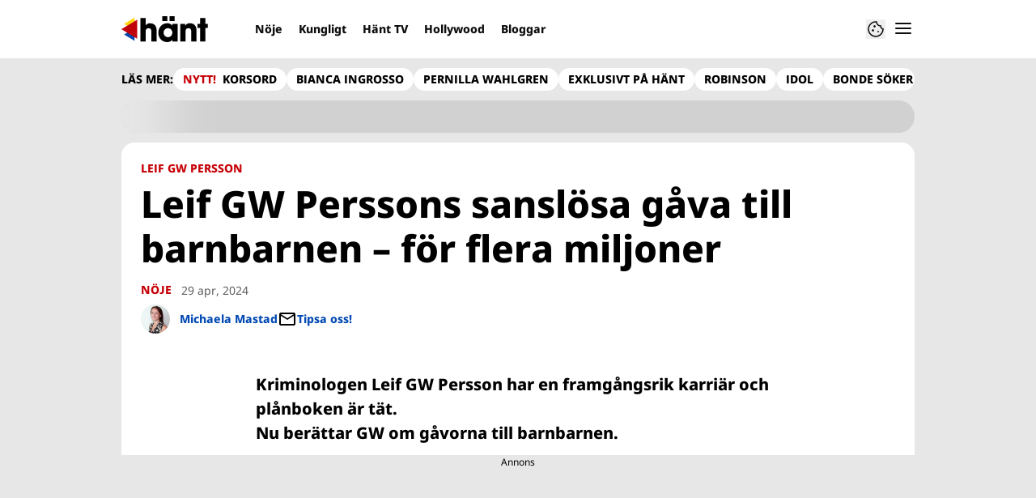

--- FILE ---
content_type: text/javascript
request_url: https://static.hant.se/a5a4b90f6c1de24453bf09e4dc0f2d9e04c16260/_next/static/chunks/9833-ae463c35ed1232b8.js
body_size: 10274
content:
"use strict";(self.webpackChunk_N_E=self.webpackChunk_N_E||[]).push([[9833],{23403:(e,t,a)=>{a.d(t,{H:()=>n,Q:()=>l});let l=e=>e?e.replace(/<\/?[^>]+(>|$)/g,""):"",n=e=>e?e.replace(/<\/?[^>]+(>|$)/g,"//").split("//").filter(Boolean).join(" "):""},28819:(e,t,a)=>{a.d(t,{A:()=>n});var l=a(7657);function n(e){let t=(0,l.E)(e)?e:Number.parseFloat(e);if(Number.isNaN(t)||!Number.isFinite(t))return null;let a=t%60;return(t-a)/60+(a>9?":":":0")+Math.round(a)}},58051:(e,t,a)=>{a.d(t,{J:()=>l});function l(){let e="https://se-recommendation-microservice.labrador.allermedia.io";if(!e)throw Error("Missing env: OCELOT_RECOMMENDATION_MICROSERVICE");return e}},58615:(e,t,a)=>{a.d(t,{A:()=>n});var l=a(14232);function n(e,t){let a=(0,l.useRef)(null);return(0,l.useEffect)(()=>{let l=a.current;if(!l)return;let n=new IntersectionObserver(t=>{t.forEach(t=>{t.isIntersecting&&(n.unobserve(l),e(a))})},t);return l&&n.observe(l),()=>{l&&n.unobserve(l)}},[e,t]),a}},66164:(e,t,a)=>{a.d(t,{f:()=>l});async function l(e){let t,{checkInterval:a=50,timeout:l=5e3}=arguments.length>1&&void 0!==arguments[1]?arguments[1]:{};return Promise.race([new Promise((e,t)=>l&&setTimeout(t,l)),new Promise(l=>{t=setInterval(()=>{let t=e();t&&l(t)},a)})]).finally(()=>clearInterval(t))}},88519:(e,t,a)=>{a.d(t,{Mw:()=>s,aE:()=>r,iK:()=>d,id:()=>u,k6:()=>n,kM:()=>o,qu:()=>i,s7:()=>l}),a(92975);let l="".concat("https://cdn.jwplayer.com","/v2"),n="b2bVideoInfo",i="alAVThkH",r={ATP:{allas:"a4kkgt0P",elle:"RBpAHqAL",femina:"uBH5g2Sr",mabra:"oP4lk47h",residence:"OhFmmo3F",motherhood:"ZUkc4M5g",hant:"DrX1nVjT",svenskdam:"DfBHqYZx"},CTP:{allas:"0XDonXQi",elle:"hpHCqkob",femina:"VYCGmwt4",mabra:"UDNmLZsj",residence:"ib9PwBrj",motherhood:"uES06Oub",hant:"DZo5Gx0b",svenskdam:"JcHd23Vg"},VP:{allas:"na7OwFdn",elle:"UbenDR0O",femina:"y6mToUfQ",mabra:"8bWwHPz2",residence:"Ik9YMXOO",hant:"M2hfYQ8W",svenskdam:"TvfralFZ"}},o="16:9",d="9:16",s={[o]:"customized_sticky h_player",[d]:"customized_sticky v_player"},u="jwplayer.viewedVideos"},89833:(e,t,a)=>{a.d(t,{T:()=>eT});var l,n,i,r=a(37876),o=a(14918),d=a(69907),s=a(93869),u=a(84088),c=a(54587),v=a.n(c),p=a(14232),f=a(64444),m=a(88519);let h="play",w="playlistItem",g="complete",_="adBreakStart",x="adBreakEnd";var b=a(42770);let y=e=>{let{player:t}=e,[{isVideoReelLoaded:a}]=(0,b.A)();(0,p.useEffect)(()=>{a&&(null==t||t.resize("100%","100%"))},[a,t])};function C(e,t,a){(0,p.useEffect)(()=>e&&a?(e.on(t,a),()=>{e.off(t,a)}):()=>{},[e,t,a])}function j(){let e=arguments.length>0&&void 0!==arguments[0]?arguments[0]:[],t=null;if(e.length){for(let a of["720p","540p","360p","270p","180p"])if(t=e.find(e=>e.label===a&&e.type.includes("mp4")))break}return(null==t?void 0:t.height)>=(null==t?void 0:t.width)?m.iK:m.kM}let k={NATIVE:"native",RECOMMENDED:"recommended",VERTICAL:"vertical",EDITORIAL:"editorial"},S=(0,p.createContext)({});function I(){let e=(0,p.useContext)(S);if(void 0===e)throw Error("usePlayer must be used within a JWPlayerProvider");return e}function E(e){let{children:t}=e,[a,l]=(0,p.useState)(null),[n,i]=(0,p.useState)(null),[o,d]=(0,p.useState)(!1),[s,u]=(0,p.useState)(null),[c,v]=(0,p.useState)(!1),[f,g]=(0,p.useState)([k.EDITORIAL]),[b,I]=(0,p.useState)([]),[E,V]=(0,p.useState)(j(null==n?void 0:n.allSources));C(a,"relatedReady",()=>{u(a.getPlugin("related"))}),function(e){let{player:t}=e,[a,l]=(0,p.useState)(!1),n=(0,p.useRef)(!1),i=(0,p.useCallback)(()=>{l(!0)},[]),r=e=>{n.current=!0};C(t,"firstFrame",i),(0,p.useEffect)(()=>{if(a&&!n.current){var e;null==(e=screen.orientation)||e.addEventListener("change",r)}return()=>{var e;null==(e=screen.orientation)||e.removeEventListener("change",r)}},[a])}({player:a}),y({player:a});let P=(0,p.useCallback)(e=>{l(e),d(e.getMute())},[]),T=(0,p.useCallback)(e=>{let{mute:t}=e;d(t)},[]),z=(0,p.useCallback)(()=>{v(!0)},[]),A=(0,p.useCallback)(()=>{v(!1)},[]),O=(0,p.useCallback)(()=>{v(!1)},[]),N=(0,p.useCallback)(function(){let e=arguments.length>0&&void 0!==arguments[0]?arguments[0]:n;V(j(null==e?void 0:e.allSources))},[n]),D=(0,p.useCallback)(()=>{V(m.kM)},[]),M=(0,p.useCallback)(()=>{if(n)N();else{var e;let[t]=null!=(e=a.getPlaylist())?e:[];N(t),i(t)}},[n,a,N]),R=(0,p.useCallback)(e=>{let{item:t}=e;N(t),i(t)},[N]);C(a,"mute",T),C(a,h,z),C(a,"pause",A),C(a,"stop",O),C(a,w,R),C(a,_,D),C(a,x,M);let L=(0,p.useCallback)(e=>{g([...f,e])},[f]);return(0,r.jsx)(S.Provider,{value:{player:a,isMute:o,isPlaying:c,currentMedia:n,currentMediaAspectRatio:E,onPlayerSet:P,playedTypes:f,updatePlayedTypes:L,videoPlacementPriority:b,setVideoPlacementPriority:I,relatedPluginLoaded:!!s},children:t})}var V=a(90080),P=a(71564),T=a(52602),z=a(27227),A=a(98347);let O={videoDescription_colors_default:"text-black",videoDescription_size_default:"",videoDescription_variant_default:"",container_variant_default:"",container_size_default:"",container_colors_default:"",videoContainer_nextVideo_variant_default:"hidden absolute top-0 right-0 z-[2] justify-end opacity-0 transition-opacity ease-out duration-500 group-hover/area:opacity-100 group-[.jw-ad-active]/area:flex",videoContainer_nextVideo_colors_default:"text-white",videoContainer_nextVideo_size_default:"p-1 w-full",videoContainer_variant_horizontal:"group/area relative bg-contain bg-no-repeat bg-center aspect-video [&>img]:object-cover rounded-lg overflow-hidden",videoContainer_variant_vertical:"group/area relative bg-contain bg-no-repeat bg-center aspect-vertical [&>img]:object-cover rounded-lg overflow-hidden",videoContainer_size_default:"",videoContainer_colors_default:"",videoContainer_nextVideo_title_variant_default:"overflow-hidden text-ellipsis whitespace-nowrap",videoContainer_nextVideo_title_size_default:"headline-xs max-w-[80%] mb-0",videoContainer_nextVideo_title_colors_default:"",videoContainer_nextVideo_duration_variant_default:"",videoContainer_nextVideo_duration_size_default:"mb-0 ml-1.25 text-body-xs",videoContainer_nextVideo_duration_colors_default:"",videoContainer_duration_colors_default:"text-white",videoContainer_duration_variant_default:"absolute top-1 right-1 z-[1] flex group-[.jw-ad-active]/area:hidden group-[.jw-playing]/area:hidden [&>i]:flex",videoContainer_duration_size_default:"text-body-xs [&>i]:w-4.5 [&>i]:mr-0.5",exit_variant_default:"",exit_size_default:"",exit_colors_default:"",exit_link_variant_default:"right-0 no-underline top-[13%] hover:opacity-90 active:opacity-90 focus:opacity-90 before:absolute absolute cursor-pointer",exit_link_size_default:"text-body-xs after:ml-2.5 before:inset-[-10px] py-1.5 px-3",exit_link_colors_default:"text-white bg-black/70",exit_label_variant_default:"top-3 left-3 w-full absolute cursor-pointer",exit_label_colors_default:"text-white",exit_label_size_default:"text-body-xs p-3",unmute_variant_default:"group hidden [&.show]:flex md:[&.show]:hidden [&.has-volume]:hidden absolute bottom-1/2 left-3 bg-no-repeat whitespace-nowrap items-center transition-[width] duration-100 ease-linear [&.expanded]:overflow-hidden after:absolute after:-top-1.75 after:-left-1.75 after:animate-pulse-ring after:border-solid after:rounded-full [&.expanded]-after:hidden",unmute_size_default:"rounded-2xl after:border-4 w-7.5 h-7.5 [&.expanded]:w-24 [&.expanded]:pl-7.5 after:w-[150%] after:h-[150%]",unmute_colors_default:"bg-white after:border-white",unmute_label_variant_default:"hidden group-[.expanded]:inline-block",unmute_label_colors_default:"text-black",unmute_label_size_default:"text-body-xs",header_variant_default:"flex justify-between items-start text-head relative z-[1]",header_size_default:"my-3 gap-3",header_colors_default:"",header_title_variant_default:"",header_title_size_default:"text-headline-xs sm:text-headline-sm",header_title_colors_default:"text-black",header_link_variant_default:"hidden relative",header_link_size_default:"w-[115px]",header_link_colors_default:"",variant_default:"",colors_default:"border-primary-700",size_vertical:"h-full pb-4 mb-4 md:mb-7.5 not-prose w-[279px] md:w-[400px] max-w-full mx-auto",size_horizontal:"w-full h-full pb-4 mb-4 md:mb-7.5 not-prose",size_default:"w-full h-full my-4 sm:mb-7.5 mx-auto"},N=(0,A.A)(O),D=(0,P.q)(N,O,"JwVideoArticle"),M=(0,T.q)(D);(0,z.D)(O);let{ClassNameContext:R,ClassNameProvider:L,useClassName:F,useTheme:$}=(0,V.n)(M,O);var U=a(81055),H=a(45105),J=a.n(H),q=a(58051),Q=a(20876),B=a(57046),W=a(93411),G=a(23646),Y=a(16643);function Z(e){let{mediaId:t,type:a,callback:l,replaceCurrentVideo:n}=e,{player:i,playedTypes:r,updatePlayedTypes:o,videoPlacementPriority:d,relatedPluginLoaded:s}=I(),u=e=>{let t=d.indexOf(e);return d.slice(0,t).every(e=>r.includes(e))},c=async e=>{let t=await fetch("".concat(m.s7,"/media/").concat(e)),{playlist:[a]}=await t.json();return a},v=async e=>{if(u(a))if(n||s)null==i||i.setPlaylistItemCallback(async()=>{let t=await c(e).catch(e=>{W.v.catch("setPlaylistItemCallback error: ",e)});return l&&l(),r.includes(a)||o(a),null==i||i.removePlaylistItemCallback(),t});else{let t=await c(e).catch(e=>{W.v.catch("fetchMediaInfo error: ",e)});l&&l(),r.includes(a)||o(a),i.load([t]),i.playlistItem(0)}};n&&t&&v(t),C(i,g,()=>{t&&v(t)})}let K=e=>{e&&(e.setCurrentCaptions(0),e.setCaptions({color:"#ffffff",backgroundColor:"#000000",backgroundOpacity:50,edgeStyle:"dropshadow",fontSize:14,windowColor:"#000000",windowOpacity:75}))},X=(e,t)=>{let a=e.filter(e=>{var a;return(null!=(a=t.seenCampaigns[e.campaignId])?a:0)<parseInt(e.userFrequency)});if(0===a.length)return;let l=Math.floor(Math.random()*a.length);return a[l]},ee=async(e,t)=>{var a;e&&((null==t||null==(a=t.seenCampaigns)?void 0:a.hasOwnProperty(e))?t.seenCampaigns[e]=t.seenCampaigns[e]+1:t.seenCampaigns[e]=1,localStorage.setItem(m.k6,JSON.stringify(t)))},et=()=>{let e=localStorage.getItem(m.k6),t={seenCampaigns:{}};if(!e)return t;try{return JSON.parse(e)}catch(e){return t}},ea=e=>"t".concat(e.desktop," tm").concat(e.mobile);var el=a(60452),en=a(23403),ei=a(58615),er=a(2242);let eo=()=>!!(0,er.o)()&&window.location.pathname.includes("/video");var ed=a(13692),es=a(38496),eu=a(66164),ec=a(41639),ev=a(61485),ep=a(65364);let ef=e=>{let{tag:t,articleInfo:a,videoData:l,experimentGroup:n,adsPpId:i,isVerticalVideo:r,hasScrollArticles:o,posVideo:d,isPrebidAdtag:s,multivideoPrebid:u=!1}=e,{articleVerticals:c=[],explicitContent:v=!1}=null!=a?a:{},{wasYouplay:p}=l,{url:f,query:m}=ec.A.parseUrl(t),h=m.cust_params||"",[w]=Array.isArray(h)?h:[h],g=ec.A.parse(w);return(null==c?void 0:c.length)&&(g.Vertikal=Array.from(new Set([c])).join(",")),n&&(g.abgroup=n),p&&(g.videoplayer="youplay"),u&&(g.demandmanager="exp-pubx"),s&&(g.demandmanager="1"),r&&(g.page="floatingvideo"),o&&(g.secondarticle="true"),v&&(g.explicit="true"),s&&(g.pos=d),i?"".concat(f,"?").concat(ec.A.stringify({...m,cust_params:ec.A.stringify(g),ppid:i})):"".concat(f,"?").concat(ec.A.stringify({...m,cust_params:ec.A.stringify(g)}))},em=async e=>{var t,a;let l,n,i,{articleInfo:r,isVerticalVideo:o,autoStart:d,wasYouplay:s,hasScrollArticles:u}=e,c=null;(c=await (0,es.z)("amav",{fallbackValue:void 0}))||W.v.warn("adsSetup: window.ads not initialized");let v=eo();if(ed.C)l=ep.env.OCELOT_ADS_SCHEDULE_ID;else try{let e="viewable"===d;if(n=v?"videopage":e?"auto":"click",(0,er.o)()&&c){let a=null==(t=window.amav)?void 0:t.getAdScheduleId;l=await (null==a?void 0:a(e?"autoPlay":"clickToPlay",v?"videopage":"article").catch(e=>W.v.debug(e)))}}catch(e){W.v.warn("Error thrown by getAdScheduleId",e)}let p=await fetch("".concat(m.s7,"/advertising/schedules/").concat(l,".json"));if(!p.ok)throw Error("Failed to fetch ad schedule: ".concat(p.statusText));let f=await p.json(),h=null==f?void 0:f.schedule;if(!h)throw Error("No ad schedule found in supplied ad config");let w=null;try{(0,er.o)()&&c&&(w=await (null==(a=window.amav)?void 0:a.getVideoExperimentGroup().catch(e=>W.v.debug(e))))}catch(e){W.v.warn("Error thrown by window.ads.getVideoExperimentGroup",e)}let g=(0,er.o)()?null==c?void 0:c.getVideoPpId():null;return(i=await (0,es.z)("amaTagUrl",{fallbackValue:void 0}))||W.v.warn("adsSetup: window.adTagUrl not initialized"),{schedule:(()=>{let e,t=i?"".concat(i.replace("securepubads.g","pubads.g").replace("output=vast","output=xml_vmap1")):"",a=!!i;if((0,er.o)()){let t=(0,Q.I)(window.location.href);e=null==t?void 0:t.searchParams.get("dfp_id")}return e?h.map(a=>{let{tag:l}=a;return{tag:function(e,t){let{host:a}=(0,ev.L)();if(t&&a)return null==e?void 0:e.replace(a,t)}(t||l,e)}}):h.map(e=>{let{tag:l}=e;return{tag:ef({tag:t||l,articleInfo:r,videoData:{wasYouplay:s},experimentGroup:w,adsPpId:g,isVerticalVideo:o,hasScrollArticles:u,posVideo:n,isPrebidAdtag:a,multivideoPrebid:!1})}})})(),adscheduleid:l,noConsent:!1}},eh=async e=>{let t,{autoStart:a,hasScrollArticles:l,isVerticalVideo:n}=e;W.v.debug("adsTagSetup called with:",{autoStart:a});let i=null;(i=await (0,es.z)("amav",{fallbackValue:void 0}))||W.v.warn("adsTagSetup: window.ads not initialized");try{let e="viewable"===a;if((0,er.o)()&&i){var r;await (0,eu.f)(()=>{var e;return"function"==typeof(null==(e=window.amav)?void 0:e.getAdTag)});let a=null==(r=window.amav)?void 0:r.getAdTag;t=await (null==a?void 0:a({startType:e?"autoPlay":"clickToPlay",isVerticalVideo:n,secondArticle:l}).catch(e=>W.v.debug(e))),W.v.debug("adsTagSetup adTagUrl:",t)}}catch(e){W.v.warn("Error thrown by getAdTag",e)}return{schedule:[{tag:t,offset:"pre",type:"linear"}],noConsent:!1}},ew=e=>{let{articleInfo:t,autostart:a,ypPartId:l,isNativeAd:n=!1,isVerticalVideo:i,hideAds:r,hasScrollArticles:o}=e,d=(0,u.m)();return new Promise(e=>{if(window.userConsent){var s;null==(s=window.userConsent)||s.isTargetingApproved(async s=>{if(n||r)e({noConsent:!0});else try{let n={};["motherhood","mabra","svenskdam"].includes(d)?n=await eh({autoStart:a,isVerticalVideo:i,hasScrollArticles:o}):s&&(n=await em({articleInfo:t,autoStart:a,wasYouplay:null!==l,isVerticalVideo:i,hasScrollArticles:o})),e(n)}catch(t){e({noConsent:!0})}})}else e({noConsent:!0})})},eg=null,e_=new WeakMap;function ex(e,t,a){let{floating:l,autostart:n}=t;return a&&(!l||l.mode&&"never"!==l.mode)?{preConfig:()=>({floating:{dismissible:!0,mode:"never"}}),onReady:()=>{let t=e.getContainer();e_.set(t,{shouldFloat:"viewable"===n,initialized:!1}),(function(e){let t=arguments.length>1&&void 0!==arguments[1]?arguments[1]:.3;return null==eg&&(eg=function(e){let t=arguments.length>1&&void 0!==arguments[1]?arguments[1]:.3;return new IntersectionObserver(e=>{e.forEach(e=>{let t=e_.get(e.target);if(t){if(t.initialized&&t.shouldFloat&&window.jwplayer){let t=(0,window.jwplayer)(e.target),a=!(e.boundingClientRect.top>=0)&&!e.isIntersecting;t.setFloating(a)}t.initialized=!0}})},{threshold:t})}(e,t)),eg})(t).observe(t)}}:{preConfig:()=>({}),onReady:()=>{}}}function eb(e,t,a){var l;let{autostart:n}=t;if(!a||!n)return{preConfig:()=>({}),onReady:()=>{}};let i=(null==(l=window)?void 0:l.innerHeight)>4e3;return{preConfig:()=>({autostart:!i&&n,displaydescription:!i,displaytitle:!i,controls:!i,showUIWhen:i?"onContent":"onReady"}),onReady:()=>{let t=t=>{(null==e?void 0:e.getControls())||null==e||e.setControls(!0)};e.on("click",t),e.on("float",t)}}}function ey(e){return{preConfig:()=>({video:{adRequest:!0}}),onReady:()=>{e.on("adRequest",e=>{try{if(e){var t;(null==(t=window.ama)?void 0:t.adStats)&&(window.ama.adStats.add([{placement:"preroll",gptEvent:"slotRequested"}]),window.ama.adStats.push())}}catch(e){W.v.catch("Video adWatch error: ".concat(e.message))}})}}}a(92975);let eC=async e=>{var t;let{videoId:a,playerId:l,autostart:n,articleInfo:i,ypPartId:r=null,verticalFloatingMode:o,hideAds:d,isNativeAd:s,hasScrollArticles:c}=e,v=window.jwplayer(document.getElementById("video-".concat(a))),p=window.jwDefaults,f=await ew({autostart:n,articleInfo:i,ypPartId:r,isNativeAd:s,isVerticalVideo:o,hideAds:d,hasScrollArticles:c}),h=v.getEnvironment(),w=null==h||null==(t=h.OS)?void 0:t.mobile,g=[ex,ey,eb].map(t=>t(v,e,w)),_=g.reduce((e,t)=>({...e,setTimeEvents:!0,...t.preConfig()}),{}),x="viewable"===n?m.aE.ATP:m.aE.CTP,b=eo()?m.aE.VP:x,y=(0,u.m)(),C={...e,aspectratio:e.aspectRatio,advertising:{...p.advertising,...f,adscheduleid:b[y]},pid:l,autoPause:{viewability:!0,pauseAds:!0},..._};return d?C.advertising={}:(s||!["motherhood","mabra","svenskdam"].includes(y)&&f.noConsent)&&(C.advertising={...p.advertising}),W.v.debug("JW Video Player advertising Config:",C.advertising),v.setup(C).on("ready",()=>{g.forEach(e=>e.onReady()),K(v)}),window.jwplayer_configs=window.jwplayer_configs||[],window.jwplayer_configs.push(C),window.cts=window.cts||{},window.cts.jwplayer=window.cts.jwplayer||[],window.cts.jwplayer.push({...v}),v};function ej(){return(ej=Object.assign?Object.assign.bind():function(e){for(var t=1;t<arguments.length;t++){var a=arguments[t];for(var l in a)({}).hasOwnProperty.call(a,l)&&(e[l]=a[l])}return e}).apply(null,arguments)}let ek=function(e){return p.createElement("svg",ej({xmlns:"http://www.w3.org/2000/svg",viewBox:"0 0 24 24"},e),l||(l=p.createElement("path",{fill:"none",d:"M12 3.4c-4.7 0-8.6 3.8-8.6 8.6 0 4.7 3.8 8.6 8.6 8.6s8.6-3.8 8.6-8.6c0-4.7-3.9-8.6-8.6-8.6M17 15c-.2.3-.5.5-.8.5-.2 0-.3 0-.5-.1L11.5 13c-.3-.2-.5-.6-.5-1V5.7c0-.5.4-1 1-1s1 .4 1 1v5.8l3.7 2.1c.4.3.6.9.3 1.4"})),n||(n=p.createElement("path",{fill:"currentColor",d:"M12 1.5C6.2 1.5 1.5 6.2 1.5 12S6.2 22.5 12 22.5 22.5 17.8 22.5 12 17.8 1.5 12 1.5m0 19.1c-4.7 0-8.6-3.8-8.6-8.6 0-4.7 3.8-8.6 8.6-8.6s8.6 3.8 8.6 8.6c0 4.7-3.9 8.6-8.6 8.6"})),i||(i=p.createElement("path",{fill:"currentColor",d:"M16.7 13.7 13 11.5V5.7c0-.5-.4-1-1-1s-1 .4-1 1V12c0 .4.1.7.5.9l4.2 2.4c.2.1.3.1.5.1.3 0 .7-.2.8-.5.3-.4.1-1-.3-1.2"})))};var eS=a(28819),eI=a(58037);let eE=Object.assign(e=>{let{playerSrc:t,isFullWidth:a,children:l,...n}=e,i=F("",n,{defaults:{size:"horizontal"}});return(0,r.jsxs)(r.Fragment,{children:[t&&(0,r.jsx)(J(),{src:t}),(0,r.jsx)(E,{children:(0,r.jsx)("div",{itemScope:!0,itemType:"https://schema.org/VideoObject",...(0,U.v)({className:i},n),children:l})})]})},{Container:e=>{let{showNextVideoPopup:t,verticalFloatingMode:a,setShowNextVideoPopup:l,children:n,...i}=e,[o,d]=(0,p.useState)([]),{player:s,currentMediaAspectRatio:c}=I(),[v,f]=(0,p.useState)(!0),g=F("container",i,{className:[a&&m.Mw[c],o,v&&"jw-flag-mini-sticky"]}),b=(0,p.useCallback)(e=>{d(t=>t.includes(e)?t:[...t,e])},[]),y=(0,p.useCallback)(e=>{d(t=>t.filter(t=>t!==e))},[]);!function(e){let{player:t,currentMedia:a}=I(),[l,n]=(0,p.useState)(),[i,r]=(0,p.useState)(null),o=(0,u.m)(),d=(0,Y.wc)((0,G.$)("features.nextVideoRecommendation.enabled"));async function s(e,t){let a=await c(e,t);return null!=a?a:null}async function c(e,t){let a=(0,Q.I)("/videoRecommendations",(0,q.J)());if(!a)return null;try{var l,n;let i=await B.L.post(a.href,{viewedContent:e,brand:t},{headers:{"Content-Type":"application/json"},timeout:6e4});return null!=(n=null==i||null==(l=i.data)?void 0:l.nextVideoRecommendation[0])?n:null}catch(e){return W.v.catch("Unable to get next recommended video ID: ".concat(e)),null}}(0,p.useEffect)(()=>{var a;!d&&(l||n(function(){let e=sessionStorage.getItem(m.id);if(null===e)return[];try{let t=JSON.parse(e);if(Array.isArray(t))return t}catch(e){W.v.catch("Error parsing viewed videos JSON:",e)}return[]}()),(null==l?void 0:l.length)&&(a=l,sessionStorage.setItem(m.id,JSON.stringify(a)),t&&o&&s(l,o).then(t=>{e(!1),t&&r(t)})))},[l,o,t]),Z({mediaId:(null==l?void 0:l.includes(null!=i?i:""))?null:i,type:k.RECOMMENDED}),C(t,h,(0,p.useCallback)(async()=>{a&&l&&(l.length>50&&l.shift(),l.includes(a.mediaid)||n([...l,a.mediaid]))},[a,l]))}(l);let j=(0,p.useCallback)(e=>{let{item:t}=e;v&&t.video_advertiser&&f(!1),K(s)},[v,s]),S=(0,p.useCallback)(()=>{b("jw-playing")},[b]),E=(0,p.useCallback)(()=>{b("jw-ad-active")},[b]),V=(0,p.useCallback)(()=>{y("jw-ad-active")},[y]);C(s,h,S),C(s,_,E),C(s,x,V),C(s,w,j);let P=o.includes("js_hide-next-popup");return t&&P?y("js_hide-next-popup"):t||P||b("js_hide-next-popup"),(0,r.jsx)("div",{...(0,U.v)({className:g},i),children:n})},MetaData:e=>{let{title:t,description:a,uploadDate:l,duration:n,thumbnailUrl:i,contentUrl:o}=e;return(0,r.jsxs)(r.Fragment,{children:[t&&(0,r.jsx)("meta",{itemProp:"name",content:t}),a&&(0,r.jsx)("meta",{itemProp:"description",content:a}),l&&(0,r.jsx)("meta",{itemProp:"uploadDate",content:l}),n&&(0,r.jsx)("meta",{itemProp:"duration",content:n}),i&&(0,r.jsx)("meta",{itemProp:"thumbnailUrl",content:i}),o&&(0,r.jsx)("meta",{itemProp:"contentUrl",content:o})]})},Header:Object.assign(e=>{let{titleTextSize:t,children:a,...l}=e,n=F("header",l,{className:t&&ea(t)});return(0,r.jsx)("span",{itemProp:"headline",...(0,U.v)({className:n},l),children:a})},{Link:e=>{let{videoPageLink:t,mediaId:a,children:l,...n}=e,i=F("header_link",n);return(0,r.jsx)(el.p,{href:t,"aria-label":"G\xe5 till video",content:(0,r.jsx)("span",{...(0,U.v)({className:i},n),children:l})})},Title:e=>{let{mediaId:t,children:a,...l}=e,n=F("header_title",l),{currentMedia:i}=I(),o=(null==i?void 0:i.mediaid)&&(null==i?void 0:i.mediaid)!==t,d=(0,en.Q)(null==i?void 0:i.title);return(0,r.jsx)("h2",{...(0,U.v)({className:n},l),children:o?d:a})}}),VideoContainer:Object.assign(e=>{let{mediaId:t,thumbnail:a,title:l,children:n,...i}=e,{currentMedia:o}=I(),d=F("videoContainer",i,{defaults:{variant:"horizontal"}}),s=(0,en.Q)(l);return(null==o?void 0:o.mediaid)!==t&&(s=(0,en.Q)((null==o?void 0:o.title)||l)),(0,r.jsx)(r.Fragment,{children:(0,r.jsxs)("div",{...(0,U.v)({className:d},i),children:[(null==a?void 0:a.src)&&(0,r.jsx)(v(),{...a,alt:s,fill:!0,unoptimized:!0}),n]})})},{Duration:e=>{let{mediaId:t,children:a,...l}=e,{currentMedia:n}=I(),i=F("videoContainer_duration",l),o=(null==n?void 0:n.mediaid)&&(null==n?void 0:n.mediaid)!==t,d=(0,eS.A)(null==n?void 0:n.duration);return(0,r.jsx)(r.Fragment,{children:d&&(0,r.jsxs)("span",{...(0,U.v)({className:i},l),children:[(0,r.jsx)("span",{children:(0,r.jsx)(ek,{})}),o?d:a]})})},NextVideo:Object.assign(e=>{let{colors:t,children:a,...l}=e,n=F("videoContainer_nextVideo",l);return(0,r.jsx)("span",{...(0,U.v)({className:n},l),children:a})},{Title:e=>{let{mediaId:t,children:a,...l}=e,{currentMedia:n}=I(),i=F("videoContainer_nextVideo_title",l),o=(null==n?void 0:n.mediaid)&&(null==n?void 0:n.mediaid)!==t,d=(0,en.Q)(null==n?void 0:n.title);return(0,r.jsxs)("span",{...(0,U.v)({className:i},l),children:["Efter reklamen: ",(0,r.jsx)("span",{children:o?d:a})]})},Duration:e=>{let{mediaId:t,children:a,...l}=e,{currentMedia:n}=I(),i=F("videoContainer_nextVideo_duration",l),o=(null==n?void 0:n.mediaid)&&(null==n?void 0:n.mediaid)!==t,d=(0,eS.A)(null==n?void 0:n.duration);return(0,r.jsx)(r.Fragment,{children:d&&(0,r.jsx)("p",{...(0,U.v)({className:i},l),children:o?d:a})})}})}),Exit:Object.assign(e=>{let{b2bVideo:t,hideNextVideoPopup:a,setShowNextVideoPopup:l,linkProps:n,labelProps:i,onComplete:o,videoCampaigns:s,mediaId:u,...c}=e,{linkText:v=null,markingText:f=null,link:m=null}=null!=t?t:{},h=F("exit",c),w=F("exit_link",null!=n?n:{}),_=F("exit_label",null!=i?i:c),[x,b]=(0,p.useState)(v),[y,j]=(0,p.useState)(m),[S,E]=(0,p.useState)(f),V=(0,p.useRef)(!1),[P,T]=(0,p.useState)(null),[z,A]=(0,p.useState)(!1),[O,N]=(0,p.useState)(null),{player:D,currentMedia:M}=I(),R=(0,p.useCallback)(()=>{b((null==M?void 0:M.video_comm_link_text)||null),j((null==M?void 0:M.video_comm_link)||null),E((null==M?void 0:M.video_comm_ad_text)||null)},[M]);Z({mediaId:O,type:k.NATIVE,callback:()=>{V.current=!0,N(null)}}),(0,p.useEffect)(()=>{M&&R()},[M,R]);let L=(0,p.useCallback)(()=>{var e;if(!s.length)return;let{campaignId:t,mediaId:a}=null!=(e=X(s,et()))?e:{};if(t&&a)return T(t),a},[s]),$=async()=>{if(!v&&!V.current){let e=L()||null;e?(N(e),null==l||l(!1)):a||null==l||l(!0)}};return(C(D,"time",(0,p.useCallback)(async e=>{let{position:t,duration:a}=e;!O&&t/a*100>=90&&$(),V.current&&P&&(!z&&P&&(A(!0),await ee(P,et())),t>=3&&T(null))},[P,z,s])),C(D,g,()=>null==o?void 0:o(D)),x||S)?(0,r.jsxs)("div",{...(0,d.v6)({className:h},c),children:[x&&y&&(0,r.jsx)(eE.Exit.Link,{commercialLink:y,...(0,d.v6)({className:w},n),children:x}),S&&(0,r.jsx)(eE.Exit.MarketingText,{...(0,d.v6)({className:_},i),children:S})]}):null},{Link:e=>{let{commercialLink:t,children:a,...l}=e,n=F("exit_link",l);return(0,r.jsx)("a",{target:"_blank",rel:"noopener nofollow",href:t,...(0,U.v)({className:n},l),children:a})},MarketingText:e=>{let{children:t,...a}=e,l=F("exit_label",a);return(0,r.jsx)("span",{...(0,U.v)({className:l},a),children:t})}}),JWPlayer:function(e){let[{scrollArticles:t}]=(0,b.A)(),{className:a,disableLazyLoad:l,videoPlacementPriority:n,...i}=e,[o,d]=(0,p.useState)(l?e.videoId:""),{onPlayerSet:s,setVideoPlacementPriority:u}=I(),c=(0,p.useCallback)(()=>{o||d(e.videoId)},[e.videoId,o]),v=(0,ei.A)(c),f=(0,p.useCallback)(async()=>{try{let e=await eC({...i,hasScrollArticles:!!t.length});s(e)}catch(e){W.v.catch("Error during setting up player instance",e)}},[s]);return(0,p.useEffect)(()=>{let e=setInterval(()=>{o&&window.jwplayer&&(clearInterval(e),f())});return()=>clearInterval(e)},[f,o]),(0,p.useEffect)(()=>{u(n)},[n]),(0,r.jsx)("div",{ref:v,className:a,id:"video-".concat(o)})},Unmute:Object.assign(e=>{let{children:t,...a}=e,[l,n]=(0,p.useState)("off"),[i,o]=(0,p.useState)("show"),{player:d,isMute:s,currentMedia:u}=I(),c=F("unmute",a,{className:[i,!s&&"has-volume","jwplayer__unmute"]});u&&u.mediaid,s&&"on"===l&&n("show");let v=(0,p.useCallback)(()=>{let e="on";d.getMute()&&(e="show"),n(e)},[d]);return C(d,h,v),(0,p.useEffect)(()=>{if("show"!==l)return()=>{};let e=[];return e.push(setTimeout(()=>o("show expanded"),3e3)),e.push(setTimeout(()=>o("show"),7e3)),e.push(setTimeout(()=>o(""),17e3)),()=>{e.map(e=>clearTimeout(e))}},[l]),(0,r.jsx)(r.Fragment,{children:"show"===l&&(0,r.jsx)("button",{onClick:()=>{d.setMute(!1)},...(0,U.v)({className:c},a),children:t})})},{Label:e=>{let{children:t,...a}=e,l=F("unmute_label",a);return(0,r.jsx)("span",{...(0,d.v6)({className:l},a),children:t})}}),Description:e=>{let{children:t,mediaId:a,...l}=e,n=F("videoDescription",l),{currentMedia:i}=I(),o=(null==i?void 0:i.mediaid)&&(null==i?void 0:i.mediaid)!==a;return(0,r.jsx)("figcaption",{...(0,U.v)({className:n},l),itemProp:"caption",children:o?(0,en.Q)(null==i?void 0:i.description):p.Children.map(t,e=>(0,eI.K)(e)?(0,en.Q)(e):e)})}}),eV=async(e,t)=>{var a;let l=(0,Q.I)("/api/native-video-campaigns");if(!l)return[];let n=await B.L.get(l.href);return(null!=(a=null==n?void 0:n.data)?a:[]).filter(a=>(a.brand.includes(t)||"all"===t)&&a.verticals.includes(e))||[]},eP=e=>{var t,a;let{hideNextVideoPopup:l,playerSrc:n,showDescription:i,videoPageLink:o,durationMinutes:d,titleTextSize:c,metadata:h,disableLazyLoad:w,videoData:g,verticalFloatingMode:_,b2bVideo:x,options:b}=e,{variant:y,colors:C,size:j,$container:S,$header:I,$videoContainer:E,$duration:V,$nextVideo:P,$nextVideoDuration:T,$nextVideoTitle:z,$unmute:A,$image:O,$exit:N,$description:D,...M}=null!=b?b:{},{$label:R}=null!=A?A:{},{$headerTitle:L,$headerLink:F}=null!=I?I:{},{$link:$,$label:U}=null!=N?N:{},{$thumbnail:H,...J}=null!=E?E:{},q=(0,u.m)(),{slug:Q}=null!=(t=(0,s.f)({slug:q}))?t:{},[B,W]=(0,p.useState)(!l),[G,Y]=(0,p.useState)([]),{NATIVE:Z,RECOMMENDED:K}=k,[X,ee]=(0,p.useState)([K]),et=e=>{let t=localStorage.getItem(m.k6),{seenCampaigns:a}=t?JSON.parse(t):{};return!!a&&e.every(e=>{let t=a[e.campaignId];return t&&t>=e.userFrequency})},ea=async()=>{let{playlist:e}=null!=g?g:{},{brand:t,video_category1:a,video_category2:l}=null!=e?e:{},n=a||l;if(t&&n){let e=await eV(n,t);Y(e),e.length&&!et(e)?ee([Z,K]):ee([K])}};(0,f.A)(()=>{ea()});let el=(null==g?void 0:g.autostart)==="viewable",en=(null==g?void 0:g.aspectRatio)===m.iK?"vertical":"horizontal";return(0,r.jsx)(eE,{playerSrc:n,size:null!=j?j:en,variant:y,colors:C,...M,children:(0,r.jsxs)(eE.Container,{verticalFloatingMode:_,showNextVideoPopup:B,setShowNextVideoPopup:W,...S,children:[(0,r.jsx)(eE.MetaData,{...h}),(null==g?void 0:g.title)&&(0,r.jsxs)(eE.Header,{titleTextSize:c,...I,children:[(0,r.jsx)(eE.Header.Title,{mediaId:null==g?void 0:g.videoId,...L,children:null==g?void 0:g.title}),(0,r.jsx)(eE.Header.Link,{videoPageLink:o,mediaId:null==g?void 0:g.videoId,...F,children:(0,r.jsx)(v(),{fill:!0,src:"/image/".concat(Q,"-video-logo.svg"),alt:"Brand logo",...O})})]}),(0,r.jsxs)(eE.VideoContainer,{mediaId:null==g?void 0:g.videoId,thumbnail:{...H,src:null!=(a=null==g?void 0:g.thumbnail)?a:""},title:null==g?void 0:g.title,variant:en,...J,children:[!el&&(null==g?void 0:g.videoId)&&d&&(0,r.jsx)(eE.VideoContainer.Duration,{mediaId:null==g?void 0:g.videoId,...V,children:d}),(0,r.jsx)("div",{children:B&&!el&&(0,r.jsxs)(eE.VideoContainer.NextVideo,{...P,children:[(0,r.jsx)(eE.VideoContainer.NextVideo.Title,{mediaId:null==g?void 0:g.videoId,...z,children:null==g?void 0:g.title}),(0,r.jsx)(eE.VideoContainer.NextVideo.Duration,{mediaId:null==g?void 0:g.videoId,...T,children:d})]})}),g&&(0,r.jsx)(eE.JWPlayer,{...g,verticalFloatingMode:_,disableLazyLoad:w,videoPlacementPriority:X}),(0,r.jsx)(eE.Unmute,{...A,children:(0,r.jsx)(eE.Unmute.Label,{...R,children:"Sl\xe5 p\xe5 ljud"})}),(0,r.jsx)(eE.Exit,{hideNextVideoPopup:l,setShowNextVideoPopup:W,mediaId:null==g?void 0:g.videoId,labelProps:U,linkProps:$,b2bVideo:x,videoCampaigns:G,...N})]}),i&&(0,r.jsx)(eE.Description,{mediaId:null==g?void 0:g.videoId,...D,children:null==g?void 0:g.description})]})})},eT=(0,o.Qj)(e=>(0,r.jsx)(eP,{...e}))}}]);
//# sourceMappingURL=9833-ae463c35ed1232b8.js.map

--- FILE ---
content_type: text/javascript
request_url: https://static.hant.se/a5a4b90f6c1de24453bf09e4dc0f2d9e04c16260/_next/static/chunks/8288.67c14fe14dca49f0.js
body_size: 10657
content:
(self.webpackChunk_N_E=self.webpackChunk_N_E||[]).push([[8288],{8940:(e,t,n)=>{"use strict";n.d(t,{A:()=>m});var r=n(37876),a=n(14918);n(69907);var i=n(60452),l=n(14232),s=n(68181),o=n(76094);let d=(0,n(45456).S)({theme:o.z}),c=Object.assign(d({as:"aside",slot:"base"}),{Reel:d({as:"div",slot:"reel"})}),u=e=>{let{fragment:t,length:n=20,link:a,velocity:o=-2,...d}=e,u=o/Math.abs(o)*100/n*(o>0?-1:1),h=(3/Math.abs(o)).toPrecision(2);return(0,s.b0)(t)?null:(0,r.jsx)(c,{"data-nosnippet":!0,...d,children:(0,r.jsx)(i.p,{...a,children:(0,r.jsx)(c.Reel,{style:{"--loop-from":"".concat(o>0?u:0,"%"),"--loop-to":"".concat(o>0?0:u,"%"),"--loop-duration":"".concat(h,"s")},children:Array.from({length:n},(e,n)=>(0,r.jsx)(l.Fragment,{children:t},n))})})})},h=e=>(0,r.jsx)(u,{...e,velocity:-.7}),m=(0,a.Qj)(e=>(0,r.jsx)(h,{...e}))},23403:(e,t,n)=>{"use strict";n.d(t,{H:()=>a,Q:()=>r});let r=e=>e?e.replace(/<\/?[^>]+(>|$)/g,""):"",a=e=>e?e.replace(/<\/?[^>]+(>|$)/g,"//").split("//").filter(Boolean).join(" "):""},23940:(e,t,n)=>{"use strict";function r(e){return JSON.stringify(e,null,2)}n.d(t,{$:()=>r})},25872:(e,t,n)=>{"use strict";n.d(t,{j3:()=>I,AE:()=>N,Ck:()=>M,_w:()=>P,t$:()=>A,f4:()=>D});var r,a,i=n(50103),l=n(53515),s=n(20876),o=n(93411),d=n(23646),c=n(56557),u=n.n(c);let h=e=>{if(!e)return"";let t="number"==typeof e||/^\d+$/.test(e)&&!isNaN(Number(e))?u().unix(Number(e)):u()(e);return t.isValid()?t.toISOString():""};var m=n(54275),f=n(68084),p=n(23403),g=n(28095);let v=e=>{let t=(0,g.b)(e.children,"articleHeader");return(t?(0,g.k)(t.children,"byline"):[]).map(e=>"".concat(e.data.firstName||""," ").concat(e.data.lastName||""))};var x=n(87035);let y=(e,t)=>{var n,r;let{data:a,children:i}=e,{publishedUrl:l,publishedDatetime:s,updatedDatetime:o,hasAffiliate:d,category:c,tags:u}=null!=a?a:{},y=M(l),b=(0,g.b)(i,"articleHeader"),w=(0,g.k)(null!=(r=null==b?void 0:b.children)?r:[],"labradorImage").filter(e=>!e.meta.path.includes("byline"))[0],$=null==w||null==(n=w.data)?void 0:n.imageId,j=$?N($,1200,675):"",S=$?N($,800,450):"",_=h(s),k=h(o),O=v(e),D=[...u,(null==c?void 0:c.includes("nyheter"))&&"senaste-nytt",d&&"alleraffiliate"].filter(x.zz).filter(e=>e!=c),P={"@context":"https://schema.org","@type":"NewsArticle",mainEntityOfPage:{"@type":"WebPage","@id":y},isBasedOn:e.data.canonical&&e.data.canonical!=y?e.data.canonical:void 0,headline:(0,p.Q)(e.data.seoTitle||e.data.title||""),url:y,thumbnailUrl:S,image:{"@type":"ImageObject",url:j},datePublished:_,dateModified:""!==k?k:_,articleSection:c||"",author:O.map(e=>({"@type":"Person",name:e,url:I(e)})),creator:O,keywords:D,identifier:e.meta.uniqueId,publisher:A,isAccessibleForFree:(0,m.Q)(e.meta.accessLevel)};return(0,f.q)(P,t)},b=e=>e.map((e,t)=>{let{data:n}=null!=e?e:{},{publishedUrl:r}=null!=n?n:{};return{"@type":"ListItem",position:t+1,url:M(r)}}),w=(e,t)=>{let{data:n,children:r}=null!=e?e:{},{publishedUrl:a,canonical:i,seoTitle:l,title:s,seoDescription:o,subtitle:d}=null!=n?n:{},c="/etikett"===a?i:M(a),u=(0,g.k)(r,"articleTeaser"),h={"@context":"https://schema.org","@type":"CollectionPage",name:l||s||"",description:o||d||"",url:c,publisher:A,mainEntity:{"@type":"ItemList",numberOfItems:e.meta.totalCount||void 0,itemListElement:b(u)}};return(0,f.q)(h,t)},$=e=>({"@context":"http://schema.org","@type":"WebPage",headline:e.seoTitle,description:e.seoDescription,url:e.canonical,datePublished:e.publishedAt,articleSection:"video",creator:[],keywords:e.keywords,mainEntityOfPage:e.mainEntityId?{"@type":"WebPage","@id":e.mainEntityId}:void 0,publisher:A,sameAs:D}),j=e=>({"@context":"http://schema.org","@type":"VideoObject",name:e.seoTitle,description:e.seoDescription,thumbnailUrl:e.ogImageUrl,uploadDate:(null==e?void 0:e.uploadDate)?new Date(1e3*Number(null==e?void 0:e.uploadDate)).toISOString():"",contentUrl:null==e?void 0:e.contentUrl,mentions:(null==e?void 0:e.mentions)?[{"@type":"Thing",mentions:null==e?void 0:e.mentions}]:void 0,duration:(null==e?void 0:e.duration)?function(e){if(e<0)return"";let t=Math.floor(e/3600),n=Math.floor(e%3600/60),r=Math.floor(e%60),a="PT";return t>0&&(a+="".concat(t,"H")),n>0&&(a+="".concat(n,"M")),(r>0||"PT"===a)&&(a+="".concat(r,"S")),a}(Number(e.duration)):void 0,embedUrl:(null==e?void 0:e.embedUrl)||void 0,genre:e.genre,headline:e.seoTitle,keywords:e.keywords,caption:e.seoTitle,...e.transcript?{transcript:e.transcript}:{},thumbnail:{"@type":"ImageObject",url:e.ogImageUrl,height:406,width:720},publisher:A}),S=(e,t)=>{let n=M(e.data.publishedUrl),r={"@context":"https://schema.org","@type":"WebPage",url:n,name:e.data.seoTitle||e.data.title||"",description:e.data.seoDescription||e.data.subtitle||"",mainEntityOfPage:{"@type":"Article",mainEntityOfPage:{"@type":"WebPage","@id":n},publisher:A}};return(0,f.q)(r,t)},_=(0,d.$)("seo.schemaMarkup"),M=e=>(0,i.F)(!1)+("/index"===e?"/":e);_.verificationFactCheckingPolicy,_.correctionsPolicy;let k=_.unnamedSourcesPolicy;_.missionCoveragePrioritesPolicy;let O=_.publishingPrinciples,D=_.sameAs.filter(Boolean),A={"@type":"NewsMediaOrganization",name:_.name||"",foundingDate:null!=(r=_.foundingDate)?r:"",legalName:"Aller Media AB",alternateName:null!=(a=_.alternateName)?a:[],logo:{"@type":"ImageObject",url:"".concat((0,i.F)(!1),"/common/image/aller-media-logo.png")},contactPoint:{"@type":"ContactPoint",telephone:"+46857801000",contactType:"customer service"},sameAs:D,publishingPrinciples:O,unnamedSourcesPolicy:k},N=(e,t,n)=>{let r=(0,s.I)("image-".concat(e),(0,l.N)());if(r)return r.search=new URLSearchParams({imageId:e,width:t.toString(),height:n.toString()}).toString(),r.href},I=e=>{var t,n,r,a,l;return"".concat((0,i.F)(!1),"/vara-skribenter/").concat(null==(l=null!=e?e:"")||null==(a=l.toLowerCase())||null==(r=a.normalize("NFD"))||null==(n=r.replace(/[\u0300-\u036f]/g,""))||null==(t=n.split(" "))?void 0:t.join("_"))},P=(e,t)=>{var n;if(!e)return o.v.warn("SEO schema markup not generated!"),{};let r=((0,d.$)("seo.schemaMarkup.webPages")||[]).filter(Boolean),a="videoWebPage"===e.type,i="video.other"===e.type,l="article"===e.type,s=(null==(n=e.data)?void 0:n.publishedUrl)||"",c=null==r?void 0:r.some(e=>s.includes(e));switch(!0){case a:return $(e.data);case i:return j(e.data);case l:return y(e,null==t?void 0:t.$articlePageSchema);case c:return S(e,null==t?void 0:t.$webPageSchema);default:return w(e,null==t?void 0:t.$collectionPageSchema)}}},28095:(e,t,n)=>{"use strict";n.d(t,{b:()=>function e(t,n){for(let r of t){if(r.type===n)return r;if(r.children.length){let t=e(r.children,n);if(t)return t}}},k:()=>function e(t,n){return t.reduce((t,r)=>{var a;return(r.type===n&&t.push(r),null==(a=r.children)?void 0:a.length)?[...t,...e(r.children,n)]:t},[])}})},44564:(e,t,n)=>{"use strict";n.d(t,{s:()=>g});var r=n(37876),a=n(14918),i=n(69907);let l=n(71813).tw.theme({base:["sticky","max-w-content","bg-black","px-2","py-1","mb-3","mx-auto","text-center","text-white","transition-transform","duration-500","ease-in-out","wings","wings-black","md:wings-none","text-body-xs","!z-article-disclosure"]});var s=n(17566),o=n(94397),d=n(45456),c=n(14232);let u="down",h=function(){let{initialDirection:e=u,thresholdPixels:t=64}=arguments.length>0&&void 0!==arguments[0]?arguments[0]:{},[n,r]=(0,c.useState)(e);return(0,c.useEffect)(()=>{let e=t||0,n=window.pageYOffset,a=!1,i=()=>{let t=window.pageYOffset;if(Math.abs(t-n)<e){a=!1;return}r(t>n?u:"up"),n=t>0?t:0,a=!1},l=()=>{a||(window.requestAnimationFrame(i),a=!0)};return window.addEventListener("scroll",l),()=>window.removeEventListener("scroll",l)},[e,t]),n};var m=n(64444);let f=(0,d.Q)({as:"div",theme:l,render:function(e){let{props:t,children:n}=e,[a,l]=(0,c.useState)(0),d=h({initialDirection:"up"});return(0,m.A)(()=>{let e=document.getElementById("menu");if(!e)return;let t=new ResizeObserver(e=>{var t,n,r;l(null!=(r=null==e||null==(n=e[0])||null==(t=n.contentRect)?void 0:t.height)?r:0)});return t.observe(e),()=>{t.unobserve(e)}}),(0,r.jsx)("div",{"data-scroll-direction":d,...(0,o.b)(n),...(0,i.v6)({style:{top:a}},t),children:(0,s.c)(n)})}}),p=e=>{let{content:t,...n}=e;return t?(0,r.jsx)(f,{...n,children:t}):null},g=(0,a.Qj)(e=>(0,r.jsx)(p,{...e}))},48288:(e,t,n)=>{"use strict";n.r(t),n.d(t,{LabradorArticle:()=>Y});var r=n(37876),a=n(22309),i=n(14918),l=n(69907),s=n(44564),o=n(8940),d=n(74721),c=n(90080),u=n(71564),h=n(52602),m=n(27227),f=n(98347);let p={bodytext_colors_default:"",bodytext_size_default:"w-full max-w-article mx-auto",bodytext_variant_default:"prose",recommended_colors_default:"",recommended_size_default:"gap-y-4 sm:gap-y-6",recommended_variant_default:"flex flex-col",colors_default:"",size_default:"my-3 px-grid-m gap-y-4 sm:gap-y-6 p-grid-m bg-white w-full max-w-content mx-auto rounded-2xl",variant_default:"flex flex-col group/article @container"},g=(0,f.A)(p),v=(0,u.q)(g,p,"Article"),x=(0,h.q)(v);(0,m.D)(p);let{ClassNameContext:y,ClassNameProvider:b,useClassName:w,useTheme:$}=(0,c.n)(x,p);var j=n(81055),S=n(14232),_=n(52991),M=n(63446),k=n(42770),O=n(20876),D=n(57046),A=n(23646),N=n(28095);let I=["recommendedArticles","adUnit","affiliateGallery","moreRecommendedArticles"],P=()=>I,L=async(e,t)=>(await Promise.all(e.map(e=>{let n=(0,O.I)("/api/page");return n.search=new URLSearchParams({route:"article/".concat(e.article_id),device:t}).toString(),D.L.get(n.href)}))).reduce((n,r)=>{var a,i,l,s,o,d,c,u,h,m,f,p;if(!(null==r?void 0:r.data))return n;let{title:g,subtitle:v,publishedUrl:x,category:y}=null!=(c=null==r||null==(a=r.data)?void 0:a.data)?c:{},{id:b}=null!=(u=null==r||null==(i=r.data)?void 0:i.meta)?u:{},w=e.find(e=>e.article_id===b.toString()),$=(0,N.b)(null!=(h=null==r||null==(l=r.data)?void 0:l.children)?h:[],"articleHeader"),j=(0,N.b)(null!=(m=null==$?void 0:$.children)?m:[],"labradorImage");return[...n,{headline:g,description:v,caption:y,image:{src:null==j||null==(o=j.data)||null==(s=o.imageUrl)?void 0:s[t],alt:null==j||null==(d=j.data)?void 0:d.alt},links:{article:{href:x}},model:null!=(f=null==w?void 0:w.model)?f:"",type:null!=(p=null==w?void 0:w.type)?p:""}]},[]),T=Object.assign((0,S.forwardRef)((e,t)=>{let{children:n,descendants:a=[],schemaMarkup:i,...l}=e,s=w("",e);return(0,r.jsxs)("article",{"data-cts-scroll-depth-item":"article",...(0,j.v)({className:s},l),ref:t,children:[i,(0,d.N_)("lab-dz-pre-header",a),(0,d.N_)("lab-dz-header",a),(0,d.N_)("article-post-header",a),n,(0,d.N_)("article-pre-footer",a),(0,d.N_)("articleFooter",a),(0,d.N_)("article-post-footer",a)]})}),{Bodytext:e=>{let{children:t,descendants:n=[],...a}=e,i=w("bodytext",a);return(0,r.jsxs)("div",{...(0,j.v)({className:i},a),children:[(0,d.N_)("lab-dz-2",n),(0,d.N_)("lab-dz-bodytxt",n),t]})},Recommended:e=>{let{affiliateGallery:t,...n}=e,[{recommendedArticles:a,device:i}]=(0,k.A)(),[s,o]=(0,S.useState)(void 0),d=P();(0,S.useEffect)(()=>{(null==s||!s.length)&&(0,A.$)("features.recommendedArticles.enabled")&&L(a,i).then(e=>{o(e)})},[a]);let c=d.map((e,n)=>{switch(e){case"recommendedArticles":return(0,r.jsx)(M.Z,{isLoading:!s,articles:s},n);case"adUnit":return(0,r.jsx)(_.w,{data:{placementType:"front_split",adsUniqueId:"2"}},n);case"affiliateGallery":return t&&{...t,key:n};case"moreRecommendedArticles":return(0,r.jsx)("div",{id:"more-recommended-articles-portal",className:"empty:hidden"},n);default:return}}).filter(Boolean),u=w("recommended",n);return c.length>0?(0,r.jsx)("div",{...(0,l.v6)({className:u},n),children:c}):(0,r.jsx)(r.Fragment,{})}}),z=e=>{let{articleDisclosureLabels:t,badge:n,bodytext:a,descendants:i,hide:c,article:u,options:h,...m}=e,{$bodytext:f,$recommended:p,$articleDisclosureLabel:g,$badge:v,...x}=null!=h?h:{};return(0,r.jsxs)(r.Fragment,{children:[null==u?void 0:u.before,(0,r.jsxs)(r.Fragment,{children:[!(null==c?void 0:c.badge)&&(null==n?void 0:n.fragment)&&(0,r.jsx)(o.A,{...(0,l.v6)({length:40,options:(0,l.lL)({className:"w-screen relative left-1/2 -translate-x-1/2"},v)},n,{fragment:(0,r.jsx)("span",{children:n.fragment})})}),!(null==c?void 0:c.trendingMenu)&&(0,d.N_)("trendingMenu",i),!(null==c?void 0:c.highlightedArticles)&&(0,d.N_)("highlightedArticles",i),(0,r.jsx)(s.s,{content:null==t?void 0:t.join("<br>"),options:g}),(0,r.jsxs)(T,{descendants:i,...x,...m,children:[null==a?void 0:a.before,(0,r.jsx)(T.Bodytext,{descendants:i,...f}),null==a?void 0:a.after]})]}),null==u?void 0:u.after,!(null==c?void 0:c.recommendedArticles)&&(0,r.jsx)(T.Recommended,{affiliateGallery:(0,d.N_)("affiliateGallery",i),...p})]})},E=e=>(e.hide&&(e.hide.badge=!0),(0,r.jsx)(z,{...e})),H=(0,i.Qj)(e=>(0,r.jsx)(E,{...e}));var U=n(73157),Q=n(57388);let W=(e,t)=>{(0,S.useEffect)(()=>{if(!e.current)return;let n=new IntersectionObserver(e=>{let[r]=e;r.isIntersecting&&((0,Q.z)(t),n.disconnect())});return n.observe(e.current),()=>n.disconnect()},[e,t])};var F=n(93411);let C=e=>{let{data:t,meta:n,descendants:a,...i}=e,[{scrollArticles:l}]=(0,k.A)(),s=(0,S.useRef)(null),{nativeAdLabel:o,isNativeAd:d,scrollArticleNumber:c,id:u}=null!=n?n:{},{affiliateLabel:h,hasAffiliate:m,badgeData:f}=null!=t?t:{},{name:p}=null!=f?f:{},g=[];W(s,u),d&&(o||F.v.warn("Missing nativeAdLabel in LabradorArticle, setting to default value."),g.push(null!=o?o:"ANNONS")),m&&h&&!d&&g.push(h);let v={trendingMenu:!!c,highlightedArticles:!!c,badge:!!c,recommendedArticles:!!(l.length&&c!==l.length)},x=(0,S.useMemo)(()=>(0,r.jsx)(U.Q,{pageData:{data:t,meta:n,children:a,...i}}),[t,n,a,i]);return(0,r.jsx)(H,{schemaMarkup:x,hide:v,badge:{fragment:p},options:{ref:s,...c&&{"data-cts-scroll-depth-item":"second-native-article"}},descendants:a,articleDisclosureLabels:g,...i})},Y=(0,i.mI)(e=>(0,r.jsx)(C,{...e,...(0,a.v)({type:e.type,meta:e.meta})}))},52991:(e,t,n)=>{"use strict";n.d(t,{w:()=>g});var r=n(37876),a=n(14918);n(69907);var i=n(42770),l=n(82158);let s=(e,t)=>{if((0,l.S)())return;let n=null==e?void 0:e.split("-").pop();window&&n&&(window.ama=window.ama||{},window.ama.domLoaded=window.ama.domLoaded||{},window.ama.domLoaded[n]=window.ama.domLoaded[n]||{},window.ama.domLoaded[n][t]=1)};var o=n(36231),d=n(14232),c=n(77236);let u=(0,n(45456).S)({theme:c.x}),h=u({as:"aside",slot:"base"}),m=u({as:"h4",slot:"headline"}),f=Object.assign(h,{Headline:m,Wrapper:u({as:"div",slot:"wrapper"}),Placement:u({as:"div",slot:"placement"})}),p=e=>{var t;let{title:n="Annons",data:a,...l}=e,[{scrollArticles:c}]=(0,i.A)(),{placementType:u,adIndex:h,adsUniqueId:m}=a&&"adsUniqueId"in a?a:{},{elID:p,placement:g}=a&&"elID"in a?a:(null==(t=(0,o.Qt)(u,h,m))?void 0:t.data)||{};return((0,d.useEffect)(()=>{g&&p&&s(p,g)},[g,p]),/^responsives?_2$/.test(g)&&c.length)?null:(0,r.jsxs)(f,{...l,children:[(0,r.jsx)(f.Headline,{children:n}),(0,r.jsx)(f.Wrapper,{children:(0,r.jsx)(f.Placement,{id:p,"data-aller-ad-placement":g,suppressHydrationWarning:!0})})]})},g=(0,a.Qj)(e=>(0,r.jsx)(p,{...e}))},54275:(e,t,n)=>{"use strict";n.d(t,{Q:()=>r});let r=e=>(null!=e?e:"open")==="open"},54640:(e,t,n)=>{"use strict";n.d(t,{z:()=>i});var r=n(71813);let a=r.tw.theme({base:["h-full","w-full","relative","overflow-hidden","bg-gray-100","after:block","after:h-full","after:absolute","after:shadow-[0px_0px_60px_60px]","after:shadow-white","after:animate-skeleton"]}),i=r.tw.theme({extend:a,base:"bg-gray-200 after:shadow-gray-100"})},56557:function(e){e.exports=function(){"use strict";var e="millisecond",t="second",n="minute",r="hour",a="week",i="month",l="quarter",s="year",o="date",d="Invalid Date",c=/^(\d{4})[-/]?(\d{1,2})?[-/]?(\d{0,2})[Tt\s]*(\d{1,2})?:?(\d{1,2})?:?(\d{1,2})?[.:]?(\d+)?$/,u=/\[([^\]]+)]|Y{1,4}|M{1,4}|D{1,2}|d{1,4}|H{1,2}|h{1,2}|a|A|m{1,2}|s{1,2}|Z{1,2}|SSS/g,h=function(e,t,n){var r=String(e);return!r||r.length>=t?e:""+Array(t+1-r.length).join(n)+e},m="en",f={};f[m]={name:"en",weekdays:"Sunday_Monday_Tuesday_Wednesday_Thursday_Friday_Saturday".split("_"),months:"January_February_March_April_May_June_July_August_September_October_November_December".split("_"),ordinal:function(e){var t=["th","st","nd","rd"],n=e%100;return"["+e+(t[(n-20)%10]||t[n]||t[0])+"]"}};var p="$isDayjsObject",g=function(e){return e instanceof b||!(!e||!e[p])},v=function e(t,n,r){var a;if(!t)return m;if("string"==typeof t){var i=t.toLowerCase();f[i]&&(a=i),n&&(f[i]=n,a=i);var l=t.split("-");if(!a&&l.length>1)return e(l[0])}else{var s=t.name;f[s]=t,a=s}return!r&&a&&(m=a),a||!r&&m},x=function(e,t){if(g(e))return e.clone();var n="object"==typeof t?t:{};return n.date=e,n.args=arguments,new b(n)},y={s:h,z:function(e){var t=-e.utcOffset(),n=Math.abs(t);return(t<=0?"+":"-")+h(Math.floor(n/60),2,"0")+":"+h(n%60,2,"0")},m:function e(t,n){if(t.date()<n.date())return-e(n,t);var r=12*(n.year()-t.year())+(n.month()-t.month()),a=t.clone().add(r,i),l=n-a<0,s=t.clone().add(r+(l?-1:1),i);return+(-(r+(n-a)/(l?a-s:s-a))||0)},a:function(e){return e<0?Math.ceil(e)||0:Math.floor(e)},p:function(d){return({M:i,y:s,w:a,d:"day",D:o,h:r,m:n,s:t,ms:e,Q:l})[d]||String(d||"").toLowerCase().replace(/s$/,"")},u:function(e){return void 0===e}};y.l=v,y.i=g,y.w=function(e,t){return x(e,{locale:t.$L,utc:t.$u,x:t.$x,$offset:t.$offset})};var b=function(){function h(e){this.$L=v(e.locale,null,!0),this.parse(e),this.$x=this.$x||e.x||{},this[p]=!0}var m=h.prototype;return m.parse=function(e){this.$d=function(e){var t=e.date,n=e.utc;if(null===t)return new Date(NaN);if(y.u(t))return new Date;if(t instanceof Date)return new Date(t);if("string"==typeof t&&!/Z$/i.test(t)){var r=t.match(c);if(r){var a=r[2]-1||0,i=(r[7]||"0").substring(0,3);return n?new Date(Date.UTC(r[1],a,r[3]||1,r[4]||0,r[5]||0,r[6]||0,i)):new Date(r[1],a,r[3]||1,r[4]||0,r[5]||0,r[6]||0,i)}}return new Date(t)}(e),this.init()},m.init=function(){var e=this.$d;this.$y=e.getFullYear(),this.$M=e.getMonth(),this.$D=e.getDate(),this.$W=e.getDay(),this.$H=e.getHours(),this.$m=e.getMinutes(),this.$s=e.getSeconds(),this.$ms=e.getMilliseconds()},m.$utils=function(){return y},m.isValid=function(){return this.$d.toString()!==d},m.isSame=function(e,t){var n=x(e);return this.startOf(t)<=n&&n<=this.endOf(t)},m.isAfter=function(e,t){return x(e)<this.startOf(t)},m.isBefore=function(e,t){return this.endOf(t)<x(e)},m.$g=function(e,t,n){return y.u(e)?this[t]:this.set(n,e)},m.unix=function(){return Math.floor(this.valueOf()/1e3)},m.valueOf=function(){return this.$d.getTime()},m.startOf=function(e,l){var d=this,c=!!y.u(l)||l,u=y.p(e),h=function(e,t){var n=y.w(d.$u?Date.UTC(d.$y,t,e):new Date(d.$y,t,e),d);return c?n:n.endOf("day")},m=function(e,t){return y.w(d.toDate()[e].apply(d.toDate("s"),(c?[0,0,0,0]:[23,59,59,999]).slice(t)),d)},f=this.$W,p=this.$M,g=this.$D,v="set"+(this.$u?"UTC":"");switch(u){case s:return c?h(1,0):h(31,11);case i:return c?h(1,p):h(0,p+1);case a:var x=this.$locale().weekStart||0,b=(f<x?f+7:f)-x;return h(c?g-b:g+(6-b),p);case"day":case o:return m(v+"Hours",0);case r:return m(v+"Minutes",1);case n:return m(v+"Seconds",2);case t:return m(v+"Milliseconds",3);default:return this.clone()}},m.endOf=function(e){return this.startOf(e,!1)},m.$set=function(a,l){var d,c=y.p(a),u="set"+(this.$u?"UTC":""),h=((d={}).day=u+"Date",d[o]=u+"Date",d[i]=u+"Month",d[s]=u+"FullYear",d[r]=u+"Hours",d[n]=u+"Minutes",d[t]=u+"Seconds",d[e]=u+"Milliseconds",d)[c],m="day"===c?this.$D+(l-this.$W):l;if(c===i||c===s){var f=this.clone().set(o,1);f.$d[h](m),f.init(),this.$d=f.set(o,Math.min(this.$D,f.daysInMonth())).$d}else h&&this.$d[h](m);return this.init(),this},m.set=function(e,t){return this.clone().$set(e,t)},m.get=function(e){return this[y.p(e)]()},m.add=function(e,l){var o,d=this;e=Number(e);var c=y.p(l),u=function(t){var n=x(d);return y.w(n.date(n.date()+Math.round(t*e)),d)};if(c===i)return this.set(i,this.$M+e);if(c===s)return this.set(s,this.$y+e);if("day"===c)return u(1);if(c===a)return u(7);var h=((o={})[n]=6e4,o[r]=36e5,o[t]=1e3,o)[c]||1,m=this.$d.getTime()+e*h;return y.w(m,this)},m.subtract=function(e,t){return this.add(-1*e,t)},m.format=function(e){var t=this,n=this.$locale();if(!this.isValid())return n.invalidDate||d;var r=e||"YYYY-MM-DDTHH:mm:ssZ",a=y.z(this),i=this.$H,l=this.$m,s=this.$M,o=n.weekdays,c=n.months,h=n.meridiem,m=function(e,n,a,i){return e&&(e[n]||e(t,r))||a[n].slice(0,i)},f=function(e){return y.s(i%12||12,e,"0")},p=h||function(e,t,n){var r=e<12?"AM":"PM";return n?r.toLowerCase():r};return r.replace(u,function(e,r){return r||function(e){switch(e){case"YY":return String(t.$y).slice(-2);case"YYYY":return y.s(t.$y,4,"0");case"M":return s+1;case"MM":return y.s(s+1,2,"0");case"MMM":return m(n.monthsShort,s,c,3);case"MMMM":return m(c,s);case"D":return t.$D;case"DD":return y.s(t.$D,2,"0");case"d":return String(t.$W);case"dd":return m(n.weekdaysMin,t.$W,o,2);case"ddd":return m(n.weekdaysShort,t.$W,o,3);case"dddd":return o[t.$W];case"H":return String(i);case"HH":return y.s(i,2,"0");case"h":return f(1);case"hh":return f(2);case"a":return p(i,l,!0);case"A":return p(i,l,!1);case"m":return String(l);case"mm":return y.s(l,2,"0");case"s":return String(t.$s);case"ss":return y.s(t.$s,2,"0");case"SSS":return y.s(t.$ms,3,"0");case"Z":return a}return null}(e)||a.replace(":","")})},m.utcOffset=function(){return-(15*Math.round(this.$d.getTimezoneOffset()/15))},m.diff=function(e,o,d){var c,u=this,h=y.p(o),m=x(e),f=(m.utcOffset()-this.utcOffset())*6e4,p=this-m,g=function(){return y.m(u,m)};switch(h){case s:c=g()/12;break;case i:c=g();break;case l:c=g()/3;break;case a:c=(p-f)/6048e5;break;case"day":c=(p-f)/864e5;break;case r:c=p/36e5;break;case n:c=p/6e4;break;case t:c=p/1e3;break;default:c=p}return d?c:y.a(c)},m.daysInMonth=function(){return this.endOf(i).$D},m.$locale=function(){return f[this.$L]},m.locale=function(e,t){if(!e)return this.$L;var n=this.clone(),r=v(e,t,!0);return r&&(n.$L=r),n},m.clone=function(){return y.w(this.$d,this)},m.toDate=function(){return new Date(this.valueOf())},m.toJSON=function(){return this.isValid()?this.toISOString():null},m.toISOString=function(){return this.$d.toISOString()},m.toString=function(){return this.$d.toUTCString()},h}(),w=b.prototype;return x.prototype=w,[["$ms",e],["$s",t],["$m",n],["$H",r],["$W","day"],["$M",i],["$y",s],["$D",o]].forEach(function(e){w[e[1]]=function(t){return this.$g(t,e[0],e[1])}}),x.extend=function(e,t){return e.$i||(e(t,b,x),e.$i=!0),x},x.locale=v,x.isDayjs=g,x.unix=function(e){return x(1e3*e)},x.en=f[m],x.Ls=f,x.p={},x}()},57388:(e,t,n)=>{"use strict";n.d(t,{i:()=>o,z:()=>s});var r=n(82158),a=n(93411),i=n(67689);let l="seenArticleIds",s=e=>{if((0,r.S)())return;let t=sessionStorage.getItem(l);try{let n=t?JSON.parse(t):[],r=Array.from(new Set([...n,e].reverse())).reverse();sessionStorage.setItem(l,JSON.stringify(r))}catch(e){a.v.catch(e)}},o=()=>{if((0,r.S)())return[];let e=sessionStorage.getItem(l);try{let t=e?JSON.parse(e):[];return(0,i.cy)(t)?t.map(e=>String(e)):[]}catch(e){return a.v.catch(e),[]}}},60452:(e,t,n)=>{"use strict";n.d(t,{p:()=>s});var r=n(37876),a=n(14918);n(69907);var i=n(42725);let l=e=>{let{children:t,...n}=e;return(0,r.jsx)(i.N,{content:t,...n,isOptional:!0})},s=(0,a.Qj)(e=>(0,r.jsx)(l,{...e}))},63446:(e,t,n)=>{"use strict";n.d(t,{Z:()=>N});var r=n(37876),a=n(14918),i=n(69907),l=n(42770),s=n(72666),o=n(34635),d=n(23646),c=n(49131),u=n(71813),h=n(98741),m=n(54640);let f=u.tw.theme({extend:m.z,base:["w-full","h-[315px]"]}),p=u.tw.theme({extend:h.T,slots:{base:["w-full","grid-container","auto-rows-min","gap-2","grid","grid-cols-[100px_auto]","sm:grid-cols-1"],description:["line-clamp-2"],headline:["line-clamp-3"]}}),g=Object.assign(u.tw.theme({slots:{base:["relative","wings","bg-primary-200","wings-primary-200","py-4","md:py-10","px-6"],headline:["block","mb-4.5","text-headline-sm","sm:text-headline"],list:["grid","sm:grid-cols-2","md:grid-cols-4","gap-4"],listItem:["cts-tracking-object"]}}),{ArticleTeaser:p,Skeleton:f}),v=u.tw.theme({extend:g.Skeleton,base:["h-[188px]"]}),x=u.tw.theme({extend:g.ArticleTeaser,slots:{base:["rounded-none","!gap-2","grid-cols-[auto_100px]","[&_picture]:rounded-xl","[&_picture]:overflow-hidden"],description:["hidden"],headline:["!text-headline-2xs","md:!text-headline-xs"],caption:["text-tag-sm","text-red"],group:["!p-0","max-sm:mr-6","max-sm:col-start-1","max-sm:row-start-1"]}}),y=Object.assign(u.tw.theme({extend:g,slots:{base:["relative","bg-white","!p-3","rounded-lg","max-w-content","mx-auto","wings-none","w-full"],headline:["block","uppercase","!text-headline-3xs","mb-3"],list:["gap-3"]}}),{ArticleTeaser:x,Skeleton:v});var b=n(86662),w=n(45456);let $=(0,w.S)({theme:y}),j=$({as:"aside",slot:"base"}),S=$({as:"h2",slot:"headline"}),_=$({as:"ul",slot:"list"}),M=$({as:"li",slot:"listItem"}),k=(0,w.Q)({as:b.E,theme:y.Skeleton}),O=Object.assign(j,{Headline:S,List:_,ListItem:M,ArticleTeaser:(0,w.Q)({as:c.O,theme:y.ArticleTeaser}),Skeleton:k}),D=[,,,,].fill(null).map((e,t)=>(0,r.jsx)(O.Skeleton,{},t)),A=e=>{let{articles:t,articlesCount:n,headline:a,isLoading:c,...u}=e,[{accessLevel:h}]=(0,l.A)(),{enabled:m,excludedAccessLevels:f}=(0,d.$)("features.recommendedArticles");if(!m||f.includes(h)||!(null==t?void 0:t.length))return(0,r.jsx)(r.Fragment,{});let p=t.slice(0,null!=n?n:4).map((e,t)=>{var n,a,l;let o={model:e.model,recommendation_type:e.type};return(0,r.jsx)(O.ListItem,{...(0,s.N)({category:"recommendation_engine",name:"".concat(e.headline),extraInfo:[o],url:"".concat(null==(a=e.links)||null==(n=a.article)?void 0:n.href),placement:"".concat(t+1)}),children:(0,r.jsx)(O.ArticleTeaser,{...e,options:(0,i.lL)({variant:"vertical"},null==(l=u.options)?void 0:l.$articleTeaser,e.options)})},t)});return(0,r.jsx)(o.A,{children:(0,r.jsxs)(O,{...u,children:[(0,r.jsx)(O.Headline,{children:null!=a?a:"Rekommenderad l\xe4sning"}),(0,r.jsx)(O.List,{children:c?D:p})]})})},N=(0,a.Qj)(e=>(0,r.jsx)(A,{...e}))},73157:(e,t,n)=>{"use strict";n.d(t,{Q:()=>d});var r=n(37876),a=n(14918);n(69907);var i=n(23940),l=n(94397),s=n(25872);let o=e=>{let{options:t,pageData:n}=e,a=(0,s._w)(n,t);return(0,r.jsx)("script",{type:"application/ld+json",...(0,l.b)((0,i.$)(a)),suppressHydrationWarning:!0})},d=(0,a.Qj)(e=>(0,r.jsx)(o,{...e}))},76094:(e,t,n)=>{"use strict";n.d(t,{z:()=>i});var r=n(71813);let a=r.tw.theme({slots:{base:"group/ticker flex flex-row flex-nowrap overflow-hidden whitespace-nowrap bg-primary-700 py-1 text-primary-100",reel:"animate-loop uppercase italic text-headline-xs"},variants:{variant:{primary:{},secondary:{}}}}),i=r.tw.theme({extend:a,variants:{variant:{primary:{base:["bg-transparent","py-1.5"],reel:["text-headline-sm","uppercase","not-italic","text-gray-950","group-[&:is(.bg-red,.bg-blue,.bg-black)]/box:text-white","[&_span]:before:mx-1",'[&_span]:before:content-["•"]']},secondary:{base:["flex","flex-row","flex-nowrap","overflow-hidden","whitespace-nowrap","bg-transparent","uppercase","italic","text-white","[text-shadow:1px_2px_0_black]"],reel:["animate-loop","uppercase","italic","text-headline-2xs","container-col-sm-8:text-headline-sm","md:text-headline-md","[&_span]:before:mx-1",'[&_span]:before:content-["•"]']}}},defaultVariants:{variant:"primary"}})},77236:(e,t,n)=>{"use strict";n.d(t,{x:()=>i});var r=n(71813);let a=r.tw.theme({slots:{base:["ad-row-column","relative","z-10","min-h-[368px]","w-full","bg-gray-200","text-center","font-sans","text-xs","leading-6.5","wings","wings-gray-200","col-span-12","group-[]/article:my-6","sm:min-h-[300px]","md:p-0"],headline:[],wrapper:["box-content","flex","items-start","justify-center","overflow-visible","pb-3"],placement:["flex","h-full","w-full","items-start","justify-center","md:p-0"]}}),i=r.tw.theme({extend:a,slots:{base:["relative","z-10","my-0","w-full","max-w-content","mx-auto","text-center","wings","bg-gray-100","wings-gray-100","rounded","group-[]/article:my-3"],headline:["text-input-xs"]}})},86662:(e,t,n)=>{"use strict";n.d(t,{E:()=>o});var r=n(37876),a=n(14918);n(69907);var i=n(54640);let l=(0,n(45456).Q)({as:"div",theme:i.z}),s=e=>(0,r.jsx)(l,{...e}),o=(0,a.Qj)(e=>(0,r.jsx)(s,{...e}))},87035:(e,t,n)=>{"use strict";n.d(t,{zz:()=>r});let r=e=>!!e}}]);
//# sourceMappingURL=8288.67c14fe14dca49f0.js.map